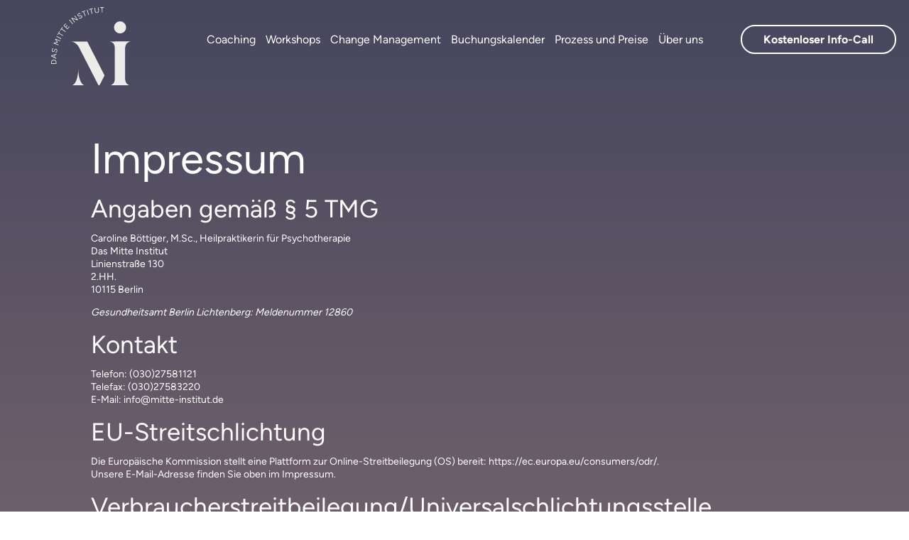

--- FILE ---
content_type: text/css
request_url: https://www.mitte-institut.de/wp-content/themes/divichild/style.css?ver=4.27.4
body_size: 20958
content:
/*
 Theme Name:   Divi Child
 Description:  Darja Koehne Theme
 Author:       SISTERHOOD
 Author URI:   https://www.sisterhood-berlin.de
 Template:     Divi
 Version:      1.0
 Text Domain:  divi-child
*/

/* figtree-regular - latin */
@font-face {
  font-display: swap; /* Check https://developer.mozilla.org/en-US/docs/Web/CSS/@font-face/font-display for other options. */
  font-family: 'Figtree';
  font-style: normal;
  font-weight: 400;
  src: url('/wp-content/fonts/figtree-v2-latin-regular.eot'); /* IE9 Compat Modes */
  src: url('/wp-content/fonts/figtree-v2-latin-regular.eot?#iefix') format('embedded-opentype'), /* IE6-IE8 */
       url('/wp-content/fonts/figtree-v2-latin-regular.woff2') format('woff2'), /* Super Modern Browsers */
       url('/wp-content/fonts/figtree-v2-latin-regular.woff') format('woff'), /* Modern Browsers */
       url('/wp-content/fonts/figtree-v2-latin-regular.ttf') format('truetype'), /* Safari, Android, iOS */
       url('/wp-content/fonts/figtree-v2-latin-regular.svg#Figtree') format('svg'); /* Legacy iOS */
}

/* figtree-600 - latin */
@font-face {
  font-display: swap; /* Check https://developer.mozilla.org/en-US/docs/Web/CSS/@font-face/font-display for other options. */
  font-family: 'Figtree';
  font-style: normal;
  font-weight: 600;
  src: url('/wp-content/fonts/figtree-v2-latin-600.eot'); /* IE9 Compat Modes */
  src: url('/wp-content/fonts/figtree-v2-latin-600.eot?#iefix') format('embedded-opentype'), /* IE6-IE8 */
       url('/wp-content/fonts/figtree-v2-latin-600.woff2') format('woff2'), /* Super Modern Browsers */
       url('/wp-content/fonts/figtree-v2-latin-600.woff') format('woff'), /* Modern Browsers */
       url('/wp-content/fonts/figtree-v2-latin-600.ttf') format('truetype'), /* Safari, Android, iOS */
       url('/wp-content/fonts/figtree-v2-latin-600.svg#Figtree') format('svg'); /* Legacy iOS */
}

/* figtree-700 - latin */
@font-face {
  font-display: swap; /* Check https://developer.mozilla.org/en-US/docs/Web/CSS/@font-face/font-display for other options. */
  font-family: 'Figtree';
  font-style: normal;
  font-weight: 700;
  src: url('/wp-content/fonts/figtree-v2-latin-700.eot'); /* IE9 Compat Modes */
  src: url('/wp-content/fonts/figtree-v2-latin-700.eot?#iefix') format('embedded-opentype'), /* IE6-IE8 */
       url('/wp-content/fonts/figtree-v2-latin-700.woff2') format('woff2'), /* Super Modern Browsers */
       url('/wp-content/fonts/figtree-v2-latin-700.woff') format('woff'), /* Modern Browsers */
       url('/wp-content/fonts/figtree-v2-latin-700.ttf') format('truetype'), /* Safari, Android, iOS */
       url('/wp-content/fonts/figtree-v2-latin-700.svg#Figtree') format('svg'); /* Legacy iOS */
}

body {
  font-family: 'Figtree';
  font-weight: 400 !important;
  line-height: 1.3 !important;
  font-size: 20px;
  color: #46465D;
}

h1 {
  font-size: 60px;
  color: #fff;
  line-height: 1.3;
}

h2 {
  font-size: 60px;
  color: #46465D;
  line-height: 1.3;
}

h3 {
  font-size: 35px;
  color: #46465D;
  line-height: 1.3;
}

h4 {
  font-size: 35px;
  font-weight: 700;
  color: #46465D;
}

h5 {
  font-size: 23px !important;
  color: #46465D;
  text-transform: uppercase;
  line-height: 1.3;
}

h5.et_pb_toggle_title {
  transition: .3s ease;
}

h5.et_pb_toggle_title:hover {
  font-weight: 700;
}

.text-klein p {
  font-size: 16px;
}

a.et_pb_button.more, a.et_pb_button.et_pb_button_7.more.et_pb_bg_layout_light {
  font-size: 16px !important;
    color: #46465D;
    font-weight: 700;
    border-bottom: 1px solid #46465D!important;
    padding-bottom: 5px;
    border-top: solid transparent !important;
  border-left: solid transparent !important;
  border-right: solid transparent !important;
}

/* Divi Buttons nebeneinander platzieren */
.inline-btns .et_pb_button_module_wrapper {
  display: inline-block;
  margin: 0 10px;
}

a.more:hover {
  letter-spacing: 1px;
}

.coaching-icon, .themes, .coaching-themes, .themes-2, .themes-3 {
  display: flex;
  align-items: center;
}

.themes, .themes-3 {
  width: 340px;
}

.coaching-icon p {
  margin-left: 5px !important;
  font-size: 16px;
}

.coaching-icon img {
  width: 30px;
}


.themes img, .themes-2 img {
  width: 60px;
}

.themes-3 img {
  width: 50px;
}

.themes p, .themes-2 p, .themes-3 p {
  margin-right: 15px !important;
}

.et_pb_toggle_close .et_pb_toggle_title:before {
  content: url(/wp-content/uploads/2023/03/Das-Mitte-Institut-Icon-Toggle-close.svg) !important;
}

.et_pb_toggle_open .et_pb_toggle_title:before {
  content: url(/wp-content/uploads/2023/03/Das-Mitte-Institut-Icon-Toggle-open.svg) !important;
}

.steps {
  display: flex;
}

.step1 {
  width: 50%;
  margin-right: 35px;
  border: 1px solid #46465D;
  padding: 40px 20px 20px 20px;
}

.step2 {
  width: 50%;
  padding: 40px 50px;
}

.step3 {
  width: 50%;
  margin-right: 35px;
  padding: 80px 20px 30px 20px;
}

.step4 {
  width: 50%; 
  border: 1px solid #46465D;
  padding: 80px 50px 50px 50px;
  border-radius: 150px 150px 0 0;
}

.step5 {
  width: 50%;
  padding-right: 20px;
}

.step6 {
  width: 50%;
  padding-left: 20px;
}

/* pricing */
.package {
  position: relative;
  top: 13px;
}

.price {
  position: relative;
    left: 400px;
    top: -13px;
}

/* Button mehr anzeigen */
.full-text.hidden {
  max-height: 0;
  overflow: hidden;
  transition: max-height 5s ease !important;
}

.expandable-text {
  transition: max-height 5s ease !important;
}

.toggle-button {
  color: #46465D!important;
  border-radius: 0px;
  font-size: 16px;
  font-weight: 700!important;
  transition: letter-spacing 300ms ease 0ms;
  background-color: transparent;
  border-top: 0;
  border-left: 0;
  border-right: 0;
  border-bottom: 1px solid #46465D!important;
  padding: 0 0 5px 0;
}

.toggle-button:hover {
  letter-spacing: 1px;
}
/* Button ende */

/* Button mehr Content Bloecke laden */
.hidden {
  display: none;
}

#load-more-button {
  color: #46465D!important;
  border-radius: 0px;
  font-size: 16px;
  font-weight: 700!important;
  transition: letter-spacing 300ms ease 0ms;
  background-color: transparent;
  border-top: 0;
  border-left: 0;
  border-right: 0;
  border-bottom: 1px solid #46465D!important;
  padding: 0 0 5px 0;
}

#load-more-button:hover {
  letter-spacing: 1px;
}
/* Button ende */

/* footer */
.footer-link a {
  padding-right: 20px;
}

/* menu */
/*apply style to the active top level menu item*/
.pa-active-menu-item .et-menu-nav>ul>li.current-menu-item>a {
	font-weight: 700 !important;
}

.nav li ul {
  visibility: unset;
}

.et-menu-nav>ul>li>a {
  padding: 20px !important;
  color: #fff;
}

.pa-fixed-header .et-menu-nav>ul>li>a {
  padding: 10px 20px !important;
  color: #fff;
}

.pa-fixed-header .et_pb_button_0_tb_header_wrapper {
  margin-top: 10px!important;
}

.et-menu-nav>ul>li>a:hover, .pa-active-menu-item .et-menu-nav>ul>li.current-menu-item>a:hover {
  background-color: #ECECE9 !important;
  color: #46465D !important;
}

.et_pb_menu_0_tb_header.et_pb_menu ul li:hover>a, .pa-active-menu-item .et-menu-nav>ul>li.current-menu-item>a:hover {
  color: #46465D !important;
}

.et-menu a:hover {
  opacity: 1;
}

.et-menu .menu-item-has-children>a:first-child:after {
  display: none;
}

.et_pb_menu .et_pb_menu__menu>nav>ul>li:hover {
  background-color: #ECECE9 !important;
}

/* submenu */
.et_pb_menu li ul {
  padding: 10px 0 !important;
}

.et_pb_menu .et_pb_menu__menu>nav>ul>li>ul {
  top: calc(100% + 7px);
  left: 1px;
}

.et-menu li li a {
  padding: 5px 20px;
  width: auto;
}

.et_pb_menu_0_tb_header.et_pb_menu .nav li ul.sub-menu a {
  line-height: 1.2 !important;
}

.et_pb_menu_0_tb_header.et_pb_menu .nav li ul.sub-menu {
  width: 280px !important;
}
width: 279px !important;

.et_mobile_menu li a:hover, .nav ul li a:hover {
  background-color: rgba(0,0,0,.0);
  opacity: 1;
}

/*set the transition for the spacing shrinking action*/
.et_pb_section.et_pb_section_0_tb_header.pa-header.et_pb_with_background.et_section_regular.et_pb_section--fixed.et_pb_section--with-menu {
	-webkit-transition: all .5s ease;
	-moz-transition: all .5s ease;
	-o-transition: all .5s ease;
	transition: all .5s ease;
}

/*set the background color of the fixed header when scrolling*/
.et_pb_section.et_pb_section_0_tb_header.pa-header.et_pb_with_background.et_section_regular.et_pb_section--fixed.et_pb_section--with-menu.pa-fixed-header {
	padding: 0;
  height: 70px;
	-webkit-transition: all .5s ease;
	-moz-transition: all .5s ease;
	-o-transition: all .5s ease;
	transition: all .5s ease;
}

/*set the transition for the logo shrinking action*/
.pa-header span.et_pb_image_wrap img {
	-webkit-transition: all .5s ease;
	-moz-transition: all .5s ease;
	-o-transition: all .5s ease;
	transition: all .5s ease;
}

/*change the logo size when the header shrinks*/
.pa-fixed-header span.et_pb_image_wrap img {
	width: 45px !important;
  padding-top: 5px;
  content: url(/wp-content/uploads/2023/03/Das-Mitte-Institut-Logo-fixed-header.svg);
	-webkit-transition: all .5s ease;
	-moz-transition: all .5s ease;
	-o-transition: all .5s ease;
	transition: all .5s ease;
}

/*set the defautl background color of the header section*/
.pa-header {
	background: transparent;
	-webkit-transition: background-color .5s ease-out;
	-moz-transition: background-color .5s ease-out;
	-o-transition: background-color .5s ease-out;
	transition: background-color .5s ease-out;
}

/*set the background color of the fixed header when scrolling*/
.et_pb_section.et_pb_section_0_tb_header.pa-header.et_pb_with_background.et_section_regular.et_pb_section--fixed.et_pb_section--with-menu.pa-fixed-header {
	background-color: #46465D!important;
	-webkit-transition: background-color .5s ease-out;
	-moz-transition: background-color .5s ease-out;
	-o-transition: background-color .5s ease-out;
	transition: background-color .5s ease-out;
}
/* menu end */

.residential-coaching-mobile {
    display: none;
}

@media(max-width: 1640px) {
  .et-menu-nav>ul>li>a {
    padding-left: 10px !important;
    padding-right: 10px !important;
  }
  
  .pa-fixed-header .et-menu-nav>ul>li>a {
    padding-left: 10px !important;
    padding-right: 10px !important;
  }
}

@media(max-width: 1450px) {
  .et-menu-nav>ul>li>a {
    padding-left: 7px !important;
    padding-right: 7px !important;
  }
  
  .pa-fixed-header .et-menu-nav>ul>li>a {
    padding-left: 7px !important;
    padding-right: 7px !important;
  }
}

@media(max-width: 1380px) {
  .et_pb_menu .et-menu>li {
    padding-left: 0;
    padding-right: 0;
  }

  .et_pb_menu .et_pb_menu__menu>nav>ul>li>ul {
    left: 0;
  }

  .residential-coaching-desktop {
    display: none;
  }

  .residential-coaching-mobile {
      display: block;
  }
}

@media(max-width: 1160px) {
  .et_pb_gutters4 .et_pb_column_3_5, .et_pb_gutters4.et_pb_row .et_pb_column_3_5 {
    width: 100%;
  }

  .step4 {
    width: 50%; 
    border: 1px solid #46465D;
    padding: 80px 50px 50px 50px;
    border-radius: 190px 190px 0 0;
  }

  /*adjust Divi Menu module breakpoint*/
  .et_pb_menu .et_pb_menu__menu {
    display: none;
  }

  .et_mobile_nav_menu {
      display: block
  }

  a.et_pb_button.et_pb_button_0_tb_header.et_pb_bg_layout_light {
    display: none; 
  }

  .mobile_nav.closed .mobile_menu_bar:before {
    top: 2px;
    content: url(/wp-content/uploads/2023/03/Das-Mitte-Institut-Icon-Menu-close.svg) !important;
  }

  .mobile_nav.opened .mobile_menu_bar:before {
    top: 2px;
    content: url(/wp-content/uploads/2023/03/Das-Mitte-Institut-Icon-Menu-open.svg) !important;
  }

  /* menu fullscreen */
  .et_pb_menu_0_tb_header.et_pb_menu ul li:hover>a, .et_pb_menu_0_tb_header.et_pb_menu ul li.current-menu-item a:hover {
    color: #fff !important;
    font-weight: 700;
}

  .et_pb_menu_0_tb_header.et_pb_menu ul li:hover>a, .et_pb_menu_0_tb_header.et_pb_menu ul li.current-menu-item a:hover {
    color: #fff !important;
  }

  .et_mobile_menu li a:hover {
    background-color: rgba(0,0,0,0);
    opacity: 1;
}

.et_mobile_menu .menu-item-has-children>a {
  font-weight: 400;
}
  
  .et-menu-nav>ul>li>a {
    padding: 20px !important;
  }
  
  .et-menu-nav>ul>li>a:hover {
    color: #fff !important;
  }

  .et_mobile_menu .first-level > a:after {
    font-size: 22px !important;
  }

  ul#mobile_menu1 {
    width: 101vw !important;
    height: 110vh;
    top: -128%;
    padding-top: 30%;
    left: 40vw;
    margin-top: -25px !important;
  }

  .et_mobile_menu {
    margin-top: 0;
    width: 230%;
    margin-left: -100%;
    height: 100vh;
  }

  .et-l--header ul {
    padding: 0;
  }

  .pa-header .mobile_menu_bar {
    top: 0;
    z-index: 9999999;
  }

  .et_pb_section.et_pb_section_0_tb_header.pa-header.et_pb_with_background.et_section_regular.et_pb_section--fixed.et_pb_section--with-menu.pa-fixed-header {
    box-shadow: 0px 3px 12px #4D2612;
  }

  .pa-header .mobile_menu_bar {
    right: -25% !important;
    position: absolute;
  }

  .pa-header span.et_pb_image_wrap img {
    position: absolute;
		left: 15%;
  }

  .et_mobile_menu li a {
    border-bottom: 1px solid #fff;
    max-width: 80%;
    font-size: 20px !important;
    margin-left: auto;
    margin-right: auto;
    padding-top: 15px;
    padding-bottom: 15px;
    padding-left: 0;
    }

    .second-level a {
    border-bottom: 0 solid #fff !important;
    }

    /*Proper Collapsable Mobile Menu*/
    /*Style the icon's placeholder*/
    ul.et_mobile_menu li.menu-item-has-children .mobile-toggle,
    ul.et_mobile_menu li.page_item_has_children .mobile-toggle,
    .et-db #et-boc .et-l ul.et_mobile_menu li.menu-item-has-children .mobile-toggle,
    .et-db #et-boc .et-l ul.et_mobile_menu li.page_item_has_children .mobile-toggle {
        width: 44px;
        height: 100%;
        padding: 0px !important;
        max-height: 44px;
        position: absolute;
        right: 0px;
        top: 0px;
        z-index: 999;
        background-color: transparent;
        border-bottom: 0;
        text-align: center;
    }   

    ul.et_mobile_menu > li.menu-item-has-children,
    ul.et_mobile_menu > li.page_item_has_children,
    ul.et_mobile_menu > li.menu-item-has-children .sub-menu li.menu-item-has-children,
    .et-db #et-boc .et-l ul.et_mobile_menu > li.menu-item-has-children,
    .et-db #et-boc .et-l ul.et_mobile_menu > li.page_item_has_children,
    .et-db #et-boc .et-l ul.et_mobile_menu > li.menu-item-has-children .sub-menu li.menu-item-has-children {
        position: relative;
    }
    .et_mobile_menu .menu-item-has-children > a,
    .et-db #et-boc .et-l .et_mobile_menu .menu-item-has-children > a {
        background-color: transparent;
    }

    /*Hide the Sub-menu*/
    ul.et_mobile_menu .menu-item-has-children .sub-menu,
    #main-header ul.et_mobile_menu .menu-item-has-children .sub-menu,
    .et-db #et-boc .et-l ul.et_mobile_menu .menu-item-has-children .sub-menu,
    .et-db #main-header ul.et_mobile_menu .menu-item-has-children .sub-menu {
        display: none !important;
        visibility: hidden !important;
    }

    /*Show the sub-menu when the + icon is clicked*/
    ul.et_mobile_menu .menu-item-has-children .sub-menu.visible,
    #main-header ul.et_mobile_menu .menu-item-has-children .sub-menu.visible,
    .et-db #et-boc .et-l ul.et_mobile_menu .menu-item-has-children .sub-menu.visible,
    .et-db #main-header ul.et_mobile_menu .menu-item-has-children .sub-menu.visible {
        display: block !important;
        visibility: visible !important;
    }

    /*Create the opening/closing icon using the Divi's Icons*/
    ul.et_mobile_menu li.menu-item-has-children .mobile-toggle::after,
    .et-db #et-boc .et-l ul.et_mobile_menu li.menu-item-has-children .mobile-toggle::after {
        top: 15px;
        position: relative;
        font-family: "ETModules";
    right: 9vw;
    }

    /*Set the opening icon for custom Tax Pages*/
    body.single-product:not(.et-tb-has-template) ul.et_mobile_menu li.menu-item-has-children .mobile-toggle::after,
    body.tax-product_cat ul.et_mobile_menu li.menu-item-has-children .mobile-toggle::after,
    body.tax-project_category ul.et_mobile_menu li.menu-item-has-children .mobile-toggle::after,
    body.single-product.et-db:not(.et-tb-has-template) #et-boc .et-l ul.et_mobile_menu li.menu-item-has-children .mobile-toggle::after,
    body.tax-product_cat.et-db #et-boc .et-l ul.et_mobile_menu li.menu-item-has-children .mobile-toggle::after,
    body.tax-project_category.et-db #et-boc .et-l ul.et_mobile_menu li.menu-item-has-children .mobile-toggle::after {
        content: "+";
    }

    /*Set the opening icon for default WordPress Pages*/
    ul.et_mobile_menu li.menu-item-has-children .mobile-toggle::after,
    .et-db #et-boc .et-l ul.et_mobile_menu li.menu-item-has-children .mobile-toggle::after {
        content: "\4c";
    }

    /*Set the closing icon*/
    ul.et_mobile_menu li.menu-item-has-children.dt-open > .mobile-toggle::after,
    .et-db #et-boc .et-l ul.et_mobile_menu li.menu-item-has-children.dt-open > .mobile-toggle::after,
    body.single-product:not(.et-tb-has-template) ul.et_mobile_menu li.menu-item-has-children.dt-open > .mobile-toggle::after,
    body.single-product.et-db:not(.et-tb-has-template) #et-boc .et-l ul.et_mobile_menu li.menu-item-has-children.dt-open > .mobile-toggle::after,
    body.tax-product_cat ul.et_mobile_menu li.menu-item-has-children.dt-open > .mobile-toggle::after,
    body.tax-product_cat.et-db #et-boc .et-l ul.et_mobile_menu li.menu-item-has-children.dt-open > .mobile-toggle::after,
    body.tax-project_category ul.et_mobile_menu li.menu-item-has-children.dt-open > .mobile-toggle::after,
    body.tax-project_category.et-db #et-boc .et-l ul.et_mobile_menu li.menu-item-has-children.dt-open > .mobile-toggle::after {
        content: '\4d';
    }

}

@media(max-width: 980px) {
  h1 {
    font-size: 50px;
  }
  
  h2 {
    font-size: 40px;
  }
  
  h3 {
    font-size: 28px;
  }
  
  h4 {
    font-size: 25px;
  }
  
  h5 {
    font-size: 20px !important;
  }

  p {
    font-size: 18px !important;
  }

  /* menu fullscreen */
  ul#mobile_menu1 {
    width: 101vw !important;
    top: -128%;
    padding-top: 150px;
    left: 0vw;
    
  }
  
  .et_mobile_menu {
    margin-top: 0;
    width: 230%;
    margin-left: -100%;
    height: 100vh;
  }

  .pa-header .mobile_menu_bar {
    top: 0;
    z-index: 9999999;
  }

  .pa-header .mobile_menu_bar {
    right: -85% !important;
    position: absolute;
  }

  .coaching-icons {
    display: flex;
  }

  .coaching-icons_mobile {
    display: none;
  }
}

@media(max-width: 780px) {
  .et_pb_module.et_pb_text.et_pb_text_6.et_pb_text_align_left.et_pb_bg_layout_light {
    margin-bottom: 40px !important;
  }
  
  .coaching-themes {
    margin-bottom: 30px;
  }

  .themes, .themes-3 {
    width: 300px !important;
  }
}

@media(max-width: 750px) {
  /* pricing */
  .pricing {
    padding: 10px 0;
  }
  
  .package {
    position: unset;
    margin-bottom: 3px;
    font-weight: 600 !important;
  }

  .price {
    position: unset;
  }

  .coaching-icons {
    display: none;
  }

  .coaching-icons_mobile {
    display: flex;
  }

  ul.et_mobile_menu li.menu-item-has-children .mobile-toggle::after, 
  .et-db #et-boc .et-l ul.et_mobile_menu li.menu-item-has-children .mobile-toggle::after {
    top: 15px;
    position: relative;
    font-family: "ETModules";
    right: 8vw;
  }

  .themes, .themes-3 {
    width: 280px !important;
  }

}

@media(max-width: 600px) {
  h1 {
    font-size: 34px;
  }
  
  h2 {
    font-size: 35px;
  }
  
  h3 {
    font-size: 23px;
  }
  
  h4 {
    font-size: 23px;
  }
  
  h5 {
    font-size: 18px !important;
  }

  p {
    font-size: 16px !important;
  }

  .button1 {
    width: fit-content;
    margin-left: auto;
    margin-right: auto;
    margin-bottom: 40px;
  }

  .more {
    text-align: center;
  }

  .steps {
    display: block;
  }
  
  .step1 {
    width: 100%;
    margin: 0 auto;
    border: 1px solid #46465D;
    padding: 40px 30px 40px 30px;
  }
  
  .step2 {
    width: 90%;
    margin: 0 auto;
    padding: 40px 30px;
  }
  
  .step3 {
    width: 90%;
    margin: 0 auto;
    border: 1px solid #46465D;
    padding: 120px 30px 40px 30px;
    border-radius: 200px 200px 0 0;
  }
  
  .step4 {
    width: 90%;
    margin: 0 auto;
    padding: 40px 30px;
    border: 1px solid transparent;
  }

  .step5, .step6 {
    width: 90%;
    margin: 0 auto;
    padding: 40px 0 0 0;
  }

  .et_pb_module.et_pb_text.et_pb_text_6.et_pb_text_align_left.et_pb_bg_layout_light {
    margin-bottom: 40px !important;
  }

  .et_pb_module.et_pb_text.et_pb_text_6.et_pb_text_align_left.et_pb_bg_layout_light {
    margin-bottom: 0 !important;
  }

  .mobile_menu_bar {
    right: 2% !important;
  }

  .pa-fixed-header span.et_pb_image_wrap img {
    top: -8px;
  }

  .coaching-themes {
    display: block;
  }

  .themes, .themes-2, .themes-3 {
    margin-bottom: 20px;
  }

}

@media(max-width:475px) {
  /* Divi Buttons untereinander platzieren */
  .inline-btns .et_pb_button_module_wrapper {
    display: block;
    margin: 20px auto;
}
}

@media(max-width:440px) {
    .coaching-icons_mobile {
        display: block !important;
    }
}

--- FILE ---
content_type: text/css
request_url: https://www.mitte-institut.de/wp-content/et-cache/1244/et-core-unified-tb-315-tb-126-deferred-1244.min.css?ver=1745690531
body_size: 3909
content:
.et_pb_section_0_tb_footer.et_pb_section{padding-top:90px;padding-bottom:60px;background-color:#46465D!important}.et_pb_row_0_tb_footer.et_pb_row{padding-top:0px!important;padding-bottom:0px!important;margin-bottom:110px!important;padding-top:0px;padding-bottom:0px}.et_pb_image_0_tb_footer{text-align:left;margin-left:0}.et_pb_image_0_tb_footer .et_pb_image_wrap,.et_pb_image_1_tb_footer .et_pb_image_wrap,.et_pb_image_2_tb_footer .et_pb_image_wrap{display:block}.et_pb_text_0_tb_footer h5,.et_pb_text_1_tb_footer.et_pb_text a,.et_pb_text_2_tb_footer.et_pb_text a,.et_pb_text_3_tb_footer.et_pb_text a,.et_pb_text_4_tb_footer.et_pb_text a,.et_pb_text_5_tb_footer.et_pb_text a,.et_pb_text_6_tb_footer.et_pb_text a,.et_pb_text_7_tb_footer h5,.et_pb_text_8_tb_footer.et_pb_text,.et_pb_text_9_tb_footer.et_pb_text,.et_pb_text_9_tb_footer.et_pb_text a{color:#FFFFFF!important}.et_pb_text_0_tb_footer,.et_pb_text_7_tb_footer{margin-bottom:15px!important}.et_pb_text_1_tb_footer a,.et_pb_text_2_tb_footer a,.et_pb_text_3_tb_footer a,.et_pb_text_4_tb_footer a,.et_pb_text_5_tb_footer a,.et_pb_text_6_tb_footer a,.et_pb_text_11_tb_footer a{font-weight:700;font-size:16px}.et_pb_text_1_tb_footer ul li,.et_pb_text_2_tb_footer ul li,.et_pb_text_3_tb_footer ul li,.et_pb_text_4_tb_footer ul li,.et_pb_text_5_tb_footer ul li,.et_pb_text_6_tb_footer ul li,.et_pb_text_10_tb_footer a,.et_pb_text_11_tb_footer ul li{font-weight:700}.et_pb_row_1_tb_footer.et_pb_row,.et_pb_row_2_tb_footer.et_pb_row,.et_pb_row_3_tb_footer.et_pb_row{padding-top:0px!important;padding-bottom:0px!important;padding-top:0px;padding-bottom:0px}.et_pb_text_8_tb_footer.et_pb_text a{color:#FFFFFF!important;transition:color 300ms ease 0ms}.et_pb_text_8_tb_footer.et_pb_text a:hover{color:#ECECE9!important}.et_pb_divider_0_tb_footer:before{border-top-color:#797a95}.et_pb_text_10_tb_footer.et_pb_text,.et_pb_text_10_tb_footer.et_pb_text a{color:rgba(255,255,255,0.3)!important}.et_pb_text_10_tb_footer{display:inline-block!important}.et_pb_image_1_tb_footer{padding-top:0px;padding-bottom:0px;margin-top:-10px!important;margin-bottom:-10px!important;text-align:center}.et_pb_text_11_tb_footer.et_pb_text a{color:#8e8ea0!important}.et_pb_image_2_tb_footer{margin-top:-10px!important;text-align:right;margin-right:0}.et_pb_column_0_tb_footer{padding-bottom:0px}.et_pb_column_1_tb_footer{padding-top:30px;padding-bottom:0px}.et_pb_column_2_tb_footer,.et_pb_column_3_tb_footer{padding-top:30px;padding-bottom:30px}@media only screen and (min-width:981px){.et_pb_text_0_tb_footer,.et_pb_text_9_tb_footer,.et_pb_text_10_tb_footer,.et_pb_image_1_tb_footer{display:none!important}}@media only screen and (max-width:980px){.et_pb_row_0_tb_footer.et_pb_row{margin-bottom:70px!important}.et_pb_image_0_tb_footer{margin-bottom:40px!important}.et_pb_image_0_tb_footer .et_pb_image_wrap img,.et_pb_image_1_tb_footer .et_pb_image_wrap img,.et_pb_image_2_tb_footer .et_pb_image_wrap img{width:auto}.et_pb_text_0_tb_footer{margin-bottom:15px!important}.et_pb_text_10_tb_footer a{font-size:16px}.et_pb_column_1_tb_footer{padding-top:30px;padding-bottom:0px}.et_pb_column_2_tb_footer,.et_pb_column_3_tb_footer{padding-top:30px;padding-bottom:30px}}@media only screen and (min-width:768px) and (max-width:980px){.et_pb_text_0_tb_footer,.et_pb_text_9_tb_footer,.et_pb_text_10_tb_footer,.et_pb_image_1_tb_footer,.et_pb_row_3_tb_footer{display:none!important}}@media only screen and (max-width:767px){.et_pb_row_0_tb_footer.et_pb_row{margin-bottom:20px!important}.et_pb_image_0_tb_footer{margin-bottom:40px!important;text-align:center;margin-left:auto;margin-right:auto}.et_pb_image_0_tb_footer .et_pb_image_wrap img,.et_pb_image_1_tb_footer .et_pb_image_wrap img,.et_pb_image_2_tb_footer .et_pb_image_wrap img{width:auto}.et_pb_text_0_tb_footer{margin-bottom:0px!important}.et_pb_text_7_tb_footer,.et_pb_text_8_tb_footer,.et_pb_row_3_tb_footer{display:none!important}.et_pb_text_10_tb_footer a{font-size:13px}.et_pb_column_1_tb_footer{padding-top:0px}.et_pb_column_2_tb_footer,.et_pb_column_3_tb_footer{padding-top:0px;padding-bottom:0px}}

--- FILE ---
content_type: image/svg+xml
request_url: https://www.mitte-institut.de/wp-content/uploads/2023/02/Das-Mitte-Institut-Logo.svg
body_size: 5573
content:
<?xml version="1.0" encoding="UTF-8"?>
<svg xmlns="http://www.w3.org/2000/svg" xmlns:xlink="http://www.w3.org/1999/xlink" id="Gruppe_1501" data-name="Gruppe 1501" width="111.97" height="109.552" viewBox="0 0 111.97 109.552">
  <defs>
    <clipPath id="clip-path">
      <path id="Pfad_1112" data-name="Pfad 1112" d="M0-21.786H111.97V-131.338H0Z" transform="translate(0 131.338)" fill="#ecece9"></path>
    </clipPath>
  </defs>
  <g id="Gruppe_1314" data-name="Gruppe 1314" clip-path="url(#clip-path)">
    <g id="Gruppe_1310" data-name="Gruppe 1310" transform="translate(28.072 48.018)">
      <path id="Pfad_1108" data-name="Pfad 1108" d="M0-.032c4.1,0,8.818,3.4,11.044,7.772l27.7,53.6h1.069l7.3-14.169L22.711-.194H0ZM83.9,61.34v-.162c-4.453,0-7.926-3.886-7.926-8.825V8.793c0-4.939,3.473-8.825,7.926-8.825V-.194H61.721V52.353c0,4.939-3.474,8.825-7.927,8.825v.162Zm-63.858,0v-.162c-6.324,0-9.886-11.983-9.886-22.265H9.975C9.975,49.2,6.59,61.178,0,61.178v.162Z" transform="translate(0 0.194)" fill="#ecece9"></path>
    </g>
    <g id="Gruppe_1311" data-name="Gruppe 1311" transform="translate(81.863 48.018)">
      <path id="Pfad_1109" data-name="Pfad 1109" d="M-5.986-12.237V-12.4c-4.453,0-7.927-3.886-7.927-8.826v-43.56c0-4.939,3.473-8.825,7.927-8.825v-.162h-30.1v.162c4.453,0,7.927,3.886,7.927,8.825v43.56c0,4.94-3.473,8.826-7.927,8.826v.162Z" transform="translate(36.09 73.771)" fill="#ecece9"></path>
    </g>
    <g id="Gruppe_1312" data-name="Gruppe 1312" transform="translate(88.482 19.803)">
      <path id="Pfad_1110" data-name="Pfad 1110" d="M-1.691-3.382a8.5,8.5,0,0,0,8.5-8.5,8.5,8.5,0,0,0-8.5-8.5,8.5,8.5,0,0,0-8.5,8.5,8.5,8.5,0,0,0,8.5,8.5" transform="translate(10.194 20.387)" fill="#ecece9"></path>
    </g>
    <g id="Gruppe_1313" data-name="Gruppe 1313" transform="translate(0 0)">
      <path id="Pfad_1111" data-name="Pfad 1111" d="M-1.355-14.921A3.37,3.37,0,0,0-2.726-16.1a3.933,3.933,0,0,0-1.931-.355,3.961,3.961,0,0,0-1.894.552,3.325,3.325,0,0,0-1.237,1.316,3.556,3.556,0,0,0-.375,1.863l.822-.043a2.466,2.466,0,0,1,.163-1.043,2.564,2.564,0,0,1,.573-.87,2.992,2.992,0,0,1,.893-.616,3,3,0,0,1,1.1-.263,3.007,3.007,0,0,1,1.122.148,2.991,2.991,0,0,1,.952.521,2.554,2.554,0,0,1,.66.806,2.473,2.473,0,0,1,.269,1.022l.822-.043a3.529,3.529,0,0,0-.569-1.814m.569,1.814-.822.043.078,1.528.822-.043Zm.07,1.35-7.377.38.046.9,7.377-.38Zm-6.625-1.012-.822.043.079,1.528.822-.043ZM-.523-24.794-8.1-22.306l-.063.9,7.575-2.446Zm-.415,5.979L-8.1-22.285l-.063.906L-1-17.868Zm-1.778-4.714-.8-.056L-3.8-19.49l.8.056ZM.321-30.253a2.03,2.03,0,0,0-.583-1,1.989,1.989,0,0,0-.986-.489,1.777,1.777,0,0,0-1.346.329,3.321,3.321,0,0,0-1.134,1.466l-.349.76a2.086,2.086,0,0,1-.549.766.945.945,0,0,1-.823.176,1.143,1.143,0,0,1-.839-.585A1.712,1.712,0,0,1-6.415-30a2.108,2.108,0,0,1,.51-1.074,1.645,1.645,0,0,1,.94-.508l-.132-.885a2.144,2.144,0,0,0-.86.314,2.579,2.579,0,0,0-.752.732,3.049,3.049,0,0,0-.469,1.189,2.772,2.772,0,0,0,.2,1.945,1.969,1.969,0,0,0,1.417.932,1.672,1.672,0,0,0,.953-.071,1.969,1.969,0,0,0,.747-.535,3.412,3.412,0,0,0,.539-.827l.36-.758a3.235,3.235,0,0,1,.707-1.026,1,1,0,0,1,.905-.268,1.043,1.043,0,0,1,.79.646,2.312,2.312,0,0,1,.081,1.38,1.975,1.975,0,0,1-.557,1.091,1.653,1.653,0,0,1-.913.476l.129.9a2.045,2.045,0,0,0,.668-.206,2.425,2.425,0,0,0,.625-.46,2.747,2.747,0,0,0,.517-.74A4.073,4.073,0,0,0,.328-28.8a3.251,3.251,0,0,0-.008-1.457m.418-11.08-5.211,1.147,0,.455.044.4,5.811-1.285Zm1.645,3.9-6.867-2.721-.33.833L2.053-36.6Zm-4.366-8.087-.3.258-.313.33L.42-40.528l.964-.083Zm6.6,2.456-6.867-2.721-.327.824,6.867,2.721ZM6.181-46.2-.4-49.559l-.408.8L5.773-45.4ZM8.61-50.538l-5.8-3.5-.458.759,5.8,3.5ZM4.2-55.948l-.7-.42L.612-51.578l.7.42Zm8.046.074L6.8-59.908l-.527.712,5.443,4.034Zm-3.88-5.806-.653-.484L4.379-57.67l.653.484Zm7.025,1.944L9.9-64.68l-.6.666,5.487,4.946Zm2.338-2.594-.6-.544L14.713-60.2l.6.544ZM14.99-64.354l-.6-.537-2.19,2.43.6.537Zm-2.162-2.361-.6-.544L9.83-64.6l.6.544Zm9.788-.087L17.9-72.486l-.691.573,4.718,5.684Zm6.574-5.584-8.147-2.635-.279.808,8.153,2.644ZM25.329-69,21.446-74.44l-.4-.581-.739.528,4.295,6.01Zm4.318-3.085L25.354-78.1l-.73.521,4.294,6.011Zm5.5-3.276a2.032,2.032,0,0,0,.4-1.084,1.987,1.987,0,0,0-.249-1.072,1.777,1.777,0,0,0-1.109-.831,3.326,3.326,0,0,0-1.852.056l-.809.214a2.082,2.082,0,0,1-.94.063.945.945,0,0,1-.659-.524,1.146,1.146,0,0,1-.082-1.019,1.716,1.716,0,0,1,.822-.84,2.1,2.1,0,0,1,1.154-.288,1.652,1.652,0,0,1,.99.4l.6-.664a2.151,2.151,0,0,0-.789-.465,2.574,2.574,0,0,0-1.043-.115,3.042,3.042,0,0,0-1.215.394,2.77,2.77,0,0,0-1.373,1.394,1.968,1.968,0,0,0,.182,1.687,1.666,1.666,0,0,0,.661.691,1.966,1.966,0,0,0,.887.237,3.423,3.423,0,0,0,.981-.108l.814-.205a3.247,3.247,0,0,1,1.24-.107,1,1,0,0,1,.782.529,1.044,1.044,0,0,1,0,1.02,2.317,2.317,0,0,1-1.014.939,1.967,1.967,0,0,1-1.2.263,1.651,1.651,0,0,1-.948-.4l-.608.67a2.06,2.06,0,0,0,.583.385,2.424,2.424,0,0,0,.753.189,2.772,2.772,0,0,0,.9-.07,4.068,4.068,0,0,0,1.017-.406,3.244,3.244,0,0,0,1.121-.931M40.392-77.6l-2.518-6.289-.822.329,2.517,6.289Zm-.259-6.977-.3-.755-5.192,2.079.3.755Zm4.933,5.262-2.25-7.036-.854.274,2.25,7.036Zm4.78-1.355-1.6-6.583-.862.209,1.6,6.583Zm.733-6.944-.193-.79-5.434,1.322.193.79Zm7.426,5.3a2.516,2.516,0,0,0,.888-1.1,2.878,2.878,0,0,0,.182-1.484l-.88.107a2.088,2.088,0,0,1-.123,1.052,1.75,1.75,0,0,1-.607.775,2.094,2.094,0,0,1-.992.37,2.037,2.037,0,0,1-1.035-.124,1.754,1.754,0,0,1-.771-.608,2.09,2.09,0,0,1-.37-.992l-.891.108a2.874,2.874,0,0,0,.531,1.4,2.553,2.553,0,0,0,1.108.854,2.992,2.992,0,0,0,1.5.173,3.119,3.119,0,0,0,1.456-.533m-3.708-2-.573-4.724-.891.108.573,4.725Zm4.777-.58L58.5-89.617l-.879.107.573,4.724ZM64.157-82.5l-.179-6.772-.886.023.178,6.772Zm2.179-6.634-.021-.812-5.591.148.022.812Z" transform="translate(8.169 89.951)" fill="#ecece9"></path>
    </g>
  </g>
</svg>


--- FILE ---
content_type: image/svg+xml
request_url: https://www.mitte-institut.de/wp-content/uploads/2023/02/Das-Mitte-Institut-Logo.svg
body_size: 5608
content:
<?xml version="1.0" encoding="UTF-8"?>
<svg xmlns="http://www.w3.org/2000/svg" xmlns:xlink="http://www.w3.org/1999/xlink" id="Gruppe_1501" data-name="Gruppe 1501" width="111.97" height="109.552" viewBox="0 0 111.97 109.552">
  <defs>
    <clipPath id="clip-path">
      <path id="Pfad_1112" data-name="Pfad 1112" d="M0-21.786H111.97V-131.338H0Z" transform="translate(0 131.338)" fill="#ecece9"></path>
    </clipPath>
  </defs>
  <g id="Gruppe_1314" data-name="Gruppe 1314" clip-path="url(#clip-path)">
    <g id="Gruppe_1310" data-name="Gruppe 1310" transform="translate(28.072 48.018)">
      <path id="Pfad_1108" data-name="Pfad 1108" d="M0-.032c4.1,0,8.818,3.4,11.044,7.772l27.7,53.6h1.069l7.3-14.169L22.711-.194H0ZM83.9,61.34v-.162c-4.453,0-7.926-3.886-7.926-8.825V8.793c0-4.939,3.473-8.825,7.926-8.825V-.194H61.721V52.353c0,4.939-3.474,8.825-7.927,8.825v.162Zm-63.858,0v-.162c-6.324,0-9.886-11.983-9.886-22.265H9.975C9.975,49.2,6.59,61.178,0,61.178v.162Z" transform="translate(0 0.194)" fill="#ecece9"></path>
    </g>
    <g id="Gruppe_1311" data-name="Gruppe 1311" transform="translate(81.863 48.018)">
      <path id="Pfad_1109" data-name="Pfad 1109" d="M-5.986-12.237V-12.4c-4.453,0-7.927-3.886-7.927-8.826v-43.56c0-4.939,3.473-8.825,7.927-8.825v-.162h-30.1v.162c4.453,0,7.927,3.886,7.927,8.825v43.56c0,4.94-3.473,8.826-7.927,8.826v.162Z" transform="translate(36.09 73.771)" fill="#ecece9"></path>
    </g>
    <g id="Gruppe_1312" data-name="Gruppe 1312" transform="translate(88.482 19.803)">
      <path id="Pfad_1110" data-name="Pfad 1110" d="M-1.691-3.382a8.5,8.5,0,0,0,8.5-8.5,8.5,8.5,0,0,0-8.5-8.5,8.5,8.5,0,0,0-8.5,8.5,8.5,8.5,0,0,0,8.5,8.5" transform="translate(10.194 20.387)" fill="#ecece9"></path>
    </g>
    <g id="Gruppe_1313" data-name="Gruppe 1313" transform="translate(0 0)">
      <path id="Pfad_1111" data-name="Pfad 1111" d="M-1.355-14.921A3.37,3.37,0,0,0-2.726-16.1a3.933,3.933,0,0,0-1.931-.355,3.961,3.961,0,0,0-1.894.552,3.325,3.325,0,0,0-1.237,1.316,3.556,3.556,0,0,0-.375,1.863l.822-.043a2.466,2.466,0,0,1,.163-1.043,2.564,2.564,0,0,1,.573-.87,2.992,2.992,0,0,1,.893-.616,3,3,0,0,1,1.1-.263,3.007,3.007,0,0,1,1.122.148,2.991,2.991,0,0,1,.952.521,2.554,2.554,0,0,1,.66.806,2.473,2.473,0,0,1,.269,1.022l.822-.043a3.529,3.529,0,0,0-.569-1.814m.569,1.814-.822.043.078,1.528.822-.043Zm.07,1.35-7.377.38.046.9,7.377-.38Zm-6.625-1.012-.822.043.079,1.528.822-.043ZM-.523-24.794-8.1-22.306l-.063.9,7.575-2.446Zm-.415,5.979L-8.1-22.285l-.063.906L-1-17.868Zm-1.778-4.714-.8-.056L-3.8-19.49l.8.056ZM.321-30.253a2.03,2.03,0,0,0-.583-1,1.989,1.989,0,0,0-.986-.489,1.777,1.777,0,0,0-1.346.329,3.321,3.321,0,0,0-1.134,1.466l-.349.76a2.086,2.086,0,0,1-.549.766.945.945,0,0,1-.823.176,1.143,1.143,0,0,1-.839-.585A1.712,1.712,0,0,1-6.415-30a2.108,2.108,0,0,1,.51-1.074,1.645,1.645,0,0,1,.94-.508l-.132-.885a2.144,2.144,0,0,0-.86.314,2.579,2.579,0,0,0-.752.732,3.049,3.049,0,0,0-.469,1.189,2.772,2.772,0,0,0,.2,1.945,1.969,1.969,0,0,0,1.417.932,1.672,1.672,0,0,0,.953-.071,1.969,1.969,0,0,0,.747-.535,3.412,3.412,0,0,0,.539-.827l.36-.758a3.235,3.235,0,0,1,.707-1.026,1,1,0,0,1,.905-.268,1.043,1.043,0,0,1,.79.646,2.312,2.312,0,0,1,.081,1.38,1.975,1.975,0,0,1-.557,1.091,1.653,1.653,0,0,1-.913.476l.129.9a2.045,2.045,0,0,0,.668-.206,2.425,2.425,0,0,0,.625-.46,2.747,2.747,0,0,0,.517-.74A4.073,4.073,0,0,0,.328-28.8a3.251,3.251,0,0,0-.008-1.457m.418-11.08-5.211,1.147,0,.455.044.4,5.811-1.285Zm1.645,3.9-6.867-2.721-.33.833L2.053-36.6Zm-4.366-8.087-.3.258-.313.33L.42-40.528l.964-.083Zm6.6,2.456-6.867-2.721-.327.824,6.867,2.721ZM6.181-46.2-.4-49.559l-.408.8L5.773-45.4ZM8.61-50.538l-5.8-3.5-.458.759,5.8,3.5ZM4.2-55.948l-.7-.42L.612-51.578l.7.42Zm8.046.074L6.8-59.908l-.527.712,5.443,4.034Zm-3.88-5.806-.653-.484L4.379-57.67l.653.484Zm7.025,1.944L9.9-64.68l-.6.666,5.487,4.946Zm2.338-2.594-.6-.544L14.713-60.2l.6.544ZM14.99-64.354l-.6-.537-2.19,2.43.6.537Zm-2.162-2.361-.6-.544L9.83-64.6l.6.544Zm9.788-.087L17.9-72.486l-.691.573,4.718,5.684Zm6.574-5.584-8.147-2.635-.279.808,8.153,2.644ZM25.329-69,21.446-74.44l-.4-.581-.739.528,4.295,6.01Zm4.318-3.085L25.354-78.1l-.73.521,4.294,6.011Zm5.5-3.276a2.032,2.032,0,0,0,.4-1.084,1.987,1.987,0,0,0-.249-1.072,1.777,1.777,0,0,0-1.109-.831,3.326,3.326,0,0,0-1.852.056l-.809.214a2.082,2.082,0,0,1-.94.063.945.945,0,0,1-.659-.524,1.146,1.146,0,0,1-.082-1.019,1.716,1.716,0,0,1,.822-.84,2.1,2.1,0,0,1,1.154-.288,1.652,1.652,0,0,1,.99.4l.6-.664a2.151,2.151,0,0,0-.789-.465,2.574,2.574,0,0,0-1.043-.115,3.042,3.042,0,0,0-1.215.394,2.77,2.77,0,0,0-1.373,1.394,1.968,1.968,0,0,0,.182,1.687,1.666,1.666,0,0,0,.661.691,1.966,1.966,0,0,0,.887.237,3.423,3.423,0,0,0,.981-.108l.814-.205a3.247,3.247,0,0,1,1.24-.107,1,1,0,0,1,.782.529,1.044,1.044,0,0,1,0,1.02,2.317,2.317,0,0,1-1.014.939,1.967,1.967,0,0,1-1.2.263,1.651,1.651,0,0,1-.948-.4l-.608.67a2.06,2.06,0,0,0,.583.385,2.424,2.424,0,0,0,.753.189,2.772,2.772,0,0,0,.9-.07,4.068,4.068,0,0,0,1.017-.406,3.244,3.244,0,0,0,1.121-.931M40.392-77.6l-2.518-6.289-.822.329,2.517,6.289Zm-.259-6.977-.3-.755-5.192,2.079.3.755Zm4.933,5.262-2.25-7.036-.854.274,2.25,7.036Zm4.78-1.355-1.6-6.583-.862.209,1.6,6.583Zm.733-6.944-.193-.79-5.434,1.322.193.79Zm7.426,5.3a2.516,2.516,0,0,0,.888-1.1,2.878,2.878,0,0,0,.182-1.484l-.88.107a2.088,2.088,0,0,1-.123,1.052,1.75,1.75,0,0,1-.607.775,2.094,2.094,0,0,1-.992.37,2.037,2.037,0,0,1-1.035-.124,1.754,1.754,0,0,1-.771-.608,2.09,2.09,0,0,1-.37-.992l-.891.108a2.874,2.874,0,0,0,.531,1.4,2.553,2.553,0,0,0,1.108.854,2.992,2.992,0,0,0,1.5.173,3.119,3.119,0,0,0,1.456-.533m-3.708-2-.573-4.724-.891.108.573,4.725Zm4.777-.58L58.5-89.617l-.879.107.573,4.724ZM64.157-82.5l-.179-6.772-.886.023.178,6.772Zm2.179-6.634-.021-.812-5.591.148.022.812Z" transform="translate(8.169 89.951)" fill="#ecece9"></path>
    </g>
  </g>
</svg>


--- FILE ---
content_type: image/svg+xml
request_url: https://www.mitte-institut.de/wp-content/uploads/2023/03/Das-Mitte-Institut-Icon-Linkedin.svg
body_size: 23065
content:
<?xml version="1.0" encoding="UTF-8"?>
<svg xmlns="http://www.w3.org/2000/svg" xmlns:xlink="http://www.w3.org/1999/xlink" width="45" height="45" viewBox="0 0 45 45">
  <image id="LinkedIn-Icon" width="45" height="45" xlink:href="[data-uri]"></image>
</svg>
